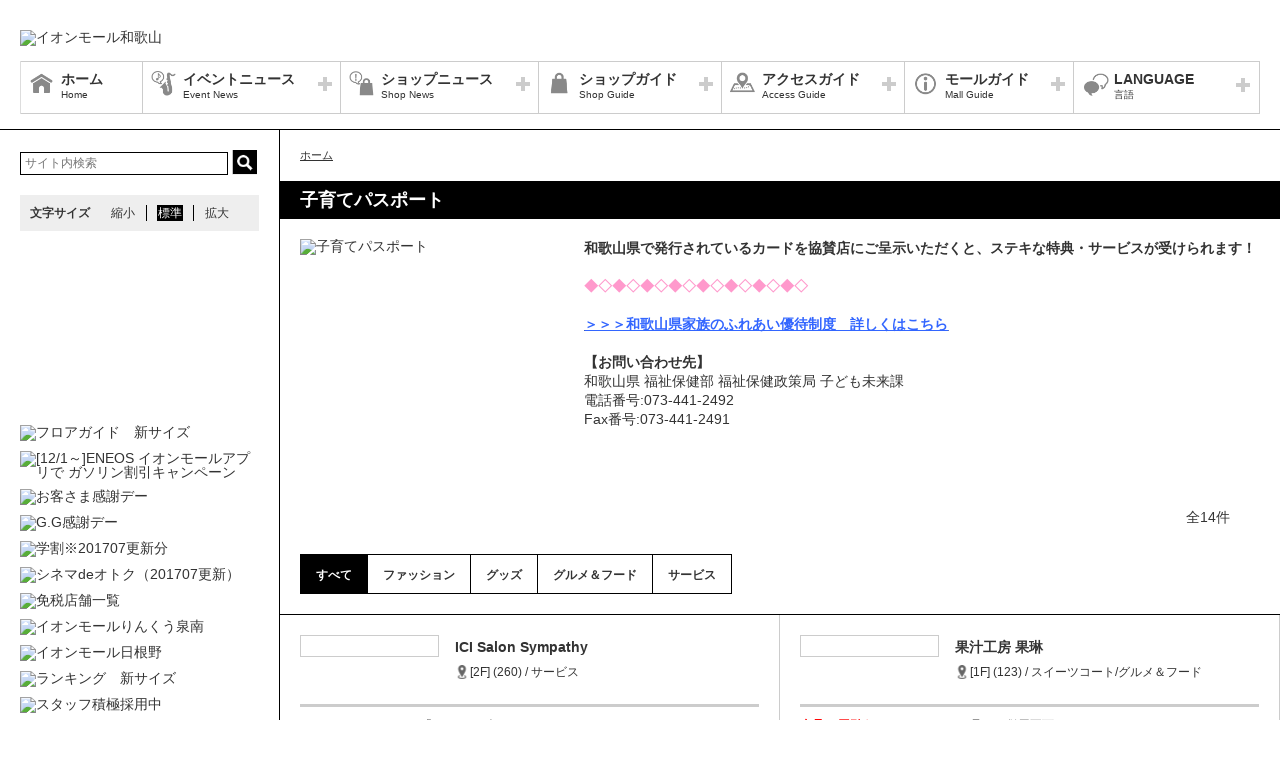

--- FILE ---
content_type: text/html; charset=UTF-8
request_url: https://wakayama-aeonmall.com/sale/lists/childcaresupport
body_size: 74483
content:
<!DOCTYPE HTML>
<html lang="ja">
<head>
	<meta http-equiv="Content-Type" content="text/html; charset=utf-8" />	<title>イオンモール和歌山公式ホームページ :: 子育てパスポート </title>
	<link rel="shortcut icon" href="/files/site_setting/1/">
			<meta name="viewport" content="width=device-width,initial-scale=1.0,minimum-scale=1.0">
<meta name="format-detection" content="telephone=no">
<meta name="keywords" content="イオンモール和歌山,ショッピングセンター,ショッピングモール,イオン,イオンモール,イオン和歌山,和歌山,ジャスコ,JUSCO,AEON,AEONMALL,和歌山大学前,和歌山大学,ふじと台" />
<meta name="description" content="和歌山県で発行されているカードを協賛店にご呈示いただくと、ステキな特典・サービスが受けられます！◆◇◆◇◆◇◆◇◆◇◆◇◆◇◆◇＞＞＞和歌山県家族のふれあい優待制度　詳しくはこちら【お問い合わせ先】和..." />
<meta property="og:type" content="website" />
<meta property="og:site_name" content="イオンモール和歌山公式ホームページ" />
<meta property="og:title" content="イオンモール和歌山" />
<meta property="fb:app_id" content="750021295047495" />
	<meta property="og:image" content="https://wakayama-aeonmall.com/files/site_setting/1/scname-pc.gif" />
	<meta name="robots" content="noarchive"/>
		<!-- CSS Settings -->
	<link rel="stylesheet" type="text/css" href="/theme/RenewalPage/css/fotorama.css" />	<link rel="stylesheet" type="text/css" href="/theme/RenewalPage/css/style.css" />	<link rel="stylesheet" type="text/css" href="/theme/RenewalPage/css/custom.css" />	<link rel="stylesheet" type="text/css" href="/theme/RenewalPage/css/sec.css" />			<link rel="stylesheet" type="text/css" href="/css/original.css" />	<link rel="stylesheet" type="text/css" href="/theme/RenewalPage/css/colorbox.css" />	<link rel="stylesheet" type="text/css" href="/theme/RenewalPage/css/jquery.bxslider.css" />	<link rel="stylesheet" type="text/css" href="/theme/RenewalPage/css/style_sp.css" />	<link rel="stylesheet" type="text/css" href="/theme/RenewalPage/css/lite-yt-embed.css" />
		
	
	<!-- JS Settings -->
	<script type="text/javascript" defer>
        var js_url = "http://wakayama-aeonmall.com"
	</script>
	<script type="text/javascript" src="//code.jquery.com/jquery-1.9.0.min.js"></script>	<script type="text/javascript" src="/theme/RenewalPage/js/jquery.cookie.js"></script>	<script type="text/javascript" src="/theme/RenewalPage/js/jquery.colorbox-min.js"></script>	<script type="text/javascript" src="/theme/RenewalPage/js/common.js" defer="defer"></script>	<script type="text/javascript" src="/theme/RenewalPage/js/underscore-min.js" defer="defer"></script>	<script type="text/javascript" src="/theme/RenewalPage/js/jquery.tmpldeck.min.js" defer="defer"></script>	<script type="text/javascript" src="/theme/RenewalPage/js/jquery.infinitescroll.min.js" defer="defer"></script>	<script type="text/javascript" src="/theme/RenewalPage/js/jquery.rwdImageMaps.min.js" defer="defer"></script>	<script type="text/javascript" src="/js/jquery.bxslider.min.js" defer="defer"></script>	<script type="text/javascript" src="/theme/RenewalPage/js/cookie_fixed_menu.js" defer="defer"></script>	<script type="text/javascript" src="/js/masonry.pkgd.min.js" defer="defer"></script>	<script type="text/javascript" src="/theme/RenewalPage/js/lite-yt-embed.js" defer="defer"></script>		<script type="text/javascript" src="/theme/RenewalPage/js/custom/custom.js" defer="defer"></script>
				<script>


        $(function () {
            var _touch = ("onmousedown" in window) ? "mousedown" : "touchstart";
            $(".modal_btn").on(_touch, function () {
                var _touch = ("onmousedown" in window) ? "mousedown" : "touchstart";
                $(".overfloat_close").addClass("appear");
                $("body").append('<div class="modal-overlay"></div>');
                $(".modal-overlay").fadeIn("slow");
                var modal = '#' + $(this).attr("data-target");
                $(modal, 'div').fadeIn();
                var scrollpos = $(window).scrollTop();
                $('#wrapper').addClass('fixed').css({'top': -scrollpos});

                $("body").css({overflow: 'hidden'});
                document.addEventListener('touchmove.noScroll', function (e) {
                    e.preventDefault();
                }, {passive: false});

                $(".modal_overlay,.close_btn").on(_touch, function () {
                    $(modal, "div").fadeOut("slow");

                    $('#wrapper').removeClass('fixed');

                    $(".modal_photofloat").fadeOut("slow");
                    $(".modal-overlay").fadeOut('slow', function () {
                        $(".modal-overlay").remove();
                        $(".overfloat_close").removeClass("appear");
                        $("body").css({overflow: 'visible'});
                        $(window).off('.noScroll');
                    });


                    var href = $(this).attr("href");
                    var target = $(href == "#" || href == "" ? 'html' : href);
                    var headerHeight = 0; //固定ヘッダーの高さ
                    if (window.innerHeight < 767) { //スマホの時は固定メニュー分だけ下げる
                        headerHeight = 55;
                    }
                    var position = target.offset().top - headerHeight; //ターゲットの座標からヘッダの高さ分引く
                    $('body,html').animate({scrollTop: position}, 1, 'swing');
                });
            });

            //サブバナーのyoutubeのcss調整
            $('#side .youtube:has(lite-youtube)').css('padding-top', '0px');
        });

        $(window).load(function () {
            $('.masonry-list').masonry({
                itemSelector: '.list-box',
                isFitWidth: true,
                isAnimated: true,
                isResizable: true
            });
        });
	</script>
			<!-- Google Tag Manager -->
<script>(function(w,d,s,l,i){w[l]=w[l]||[];w[l].push({'gtm.start':
new Date().getTime(),event:'gtm.js'});var f=d.getElementsByTagName(s)[0],
j=d.createElement(s),dl=l!='dataLayer'?'&l='+l:'';j.async=true;j.src=
'https://www.googletagmanager.com/gtm.js?id='+i+dl;f.parentNode.insertBefore(j,f);
})(window,document,'script','dataLayer','GTM-TRM5LK3');</script>
<!-- End Google Tag Manager -->
</head>

<body>
<div id="wrapper" class="lang-ja">
	<header>
	<div id="bar">
		<h1 class="logo">
			<a href="/" class="fade">
									<img src="/files/site_setting/1/scname-pc.gif" alt="イオンモール和歌山" class="pcCont"/>
													<img src="/files/site_setting/1/scname-pc.gif" alt="イオンモール和歌山" class="spCont"/>
							</a>
		</h1>
		<div id="headerSymbol">
									<div class="pcCont">
								<img src="/files/banner/1196/photo1.gif" alt="" />							</div>
							<div class="spCont">
								<img src="/files/banner/1196/photo_sm.gif" alt="" />							</div>
					</div>
		<div id="js_menu"><a href="#" class="wrap"><img src="/theme/RenewalPage/img/common/ico_menu.png" alt="メニュー" /></a></div>
	</div>
	<div id="spMenuWrap" >
		<div id="inner_menu"><a href="#" class="wrap"><img src="/theme/RenewalPage/img/common/ico_menu.png" alt="メニュー" /></a></div>
		<div id="closeBtn"><a href="#" class="wrap"><img src="/theme/RenewalPage/img/common/btn_close_01.png" alt="閉じる" /></a></div>
		<div id="spMenuInner">
										<div class="spCont">
					<form method="get" action="https://www.google.co.jp/search" target="_blank">
						<input name="q" type="text" id="searchTxt" value="" placeholder="サイト内検索">
						<input type="hidden" name="as_sitesearch" value="https://wakayama-aeonmall.com/">
						<input type="hidden" name="domains" value="https://wakayama-aeonmall.com/" />
						<input type="hidden" name="hl" value="ja" />
						<input type="hidden" name="num" value="20" />
						<input type="submit" name="btnG" value="検索" id="searchBtn">
					</form>
				</div>
							<nav id="gNav">
	<ul id="gNavLi">
					<li class="home">
				<a href="/" class="fade">
					<span class="navTtl">ホーム</span>
					<span class="sub">Home</span>
				</a>
			</li>
							<li class="event openTtl">
				<a href="#" class="fade">
					<span class="navTtl">イベントニュース</span>
					<span class="sub">Event News</span>
				</a>
				<ul class="subNavLi">
					<li class="event">
						<a href="/news/event" class="fade">
							<span class="subTtl">イベントニュース</span>
						</a>
					</li>
											<li class="event">
							<a href="/news/eventcalendar" class="fade">
								<span class="subTtl">イベントカレンダー</span>
							</a>
						</li>
												
		
		
							<li class="event"><a href="/special/lists/happinessmall" class="fade"><span class="subTtl">感じて！動いて！たのしもう！ ハピネスイベント</span></a></li>
			
		
		
						</ul>
			</li>
							<li class="shop openTtl">
				<a href="#" class="fade">
					<span class="navTtl">ショップニュース</span>
					<span class="sub">Shop News</span>
				</a>
				<ul class="subNavLi">
					<li class="shop">
						<a href="/news/shops" class="fade">
							<span class="subTtl">ショップニュース</span>
						</a>
					</li>
							
								<li class="shop"><a href="/ranking/lists" class="fade"><span class="subTtl">ランキング</span></a></li>
				
							
							<li class="shop"><a href="/special/lists/kids_clothes_and_goods" class="fade"><span class="subTtl">子供服・雑貨</span></a></li>
					<li class="shop"><a href="/special/lists/kids_eating" class="fade"><span class="subTtl">キッズメニュー</span></a></li>
					<li class="shop"><a href="/special/lists/takeout2020" class="fade"><span class="subTtl">テイクアウト特集</span></a></li>
					<li class="shop"><a href="/special/lists/closesale_shop" class="fade"><span class="subTtl">売り尽くしセール・閉店セール</span></a></li>
			
							<li class="shop"><a href="/sale/lists/aeonmall_app" class="fade"><span class="subTtl">イオンモールアプリ会員さま限定特典（2月1日～2月28日）</span></a></li>
					<li class="shop"><a href="/sale/lists/kid_sclub_coupon" class="fade"><span class="subTtl">キッズクラブクーポン（2月1日～2月28日）</span></a></li>
					<li class="shop"><a href="/sale/lists/aeonpayday" class="fade"><span class="subTtl">AEON Payデー限定特典</span></a></li>
					<li class="shop"><a href="/sale/lists/thanksday1" class="fade"><span class="subTtl">お客さま感謝デー</span></a></li>
					<li class="shop"><a href="/sale/lists/cinemadeotoku1" class="fade"><span class="subTtl">シネマdeオトク</span></a></li>
					<li class="shop"><a href="/sale/lists/gakuwari" class="fade"><span class="subTtl">学割</span></a></li>
					<li class="shop"><a href="/sale/lists/ggthanksday1" class="fade"><span class="subTtl">G.G感謝デー</span></a></li>
			
		
						</ul>
			</li>
							<li class="guide openTtl">
				<a href="#" class="fade">
					<span class="navTtl">ショップガイド</span>
					<span class="sub">Shop Guide</span>
				</a>
				<ul class="subNavLi">

					<li class="guide">
						<a href="/shop/lists/" class="fade">
							<span class="subTtl">ショップリスト</span>
						</a>
					</li>
																													<li class="guide">
								<a href="/floorguide/" target="blank" class="fade">
									<span class="subTtl">フロアガイド</span>
								</a>
							</li>
																							
		
		
							<li class="guide"><a href="/special/lists/closeshop" class="fade"><span class="subTtl">閉店店舗のお知らせ</span></a></li>
					<li class="guide"><a href="/special/lists/new_renewal_shop" class="fade"><span class="subTtl">新店・リニューアルのご案内</span></a></li>
					<li class="guide"><a href="/special/lists/taxfreeshop" class="fade"><span class="subTtl">免税店舗一覧</span></a></li>
			
							<li class="guide"><a href="/sale/lists/unionpay" class="fade"><span class="subTtl">銀聯カード使用可能専門店</span></a></li>
					<li class="guide"><a href="/sale/lists/barclayvouchers" class="fade"><span class="subTtl">チケットレストラン利用可能店</span></a></li>
			
					
						</ul>
			</li>
							<li class="access openTtl">
				<a href="#" class="fade">
					<span class="navTtl">アクセスガイド</span>
					<span class="sub">Access Guide</span>
				</a>
				<ul class="subNavLi">
					
										
												                <li class="access pcCont"><a href="/static/detail/access-train" class="fade"><span class="subTtl">電車のアクセス</span></a></li>
                                        <li class="access spCont"><a href="/static/detail/access-train" class="fade"><span class="subTtl">電車のアクセス</span></a></li>
            					                <li class="access pcCont"><a href="/static/detail/access-bus" class="fade"><span class="subTtl">バス路線のご案内</span></a></li>
                                        <li class="access spCont"><a href="/static/detail/access-bus" class="fade"><span class="subTtl">バス路線のご案内</span></a></li>
            					                <li class="access pcCont"><a href="/static/detail/access" class="fade"><span class="subTtl">アクセスマップ</span></a></li>
                                        <li class="access spCont"><a href="/static/detail/access" class="fade"><span class="subTtl">アクセスマップ</span></a></li>
            					                <li class="access pcCont"><a href="/static/detail/access-parking" class="fade"><span class="subTtl">駐車場ご利用状況</span></a></li>
                                        <li class="access spCont"><a href="/static/detail/access-parking" class="fade"><span class="subTtl">駐車場ご利用状況</span></a></li>
            			
		
		
		
		
		
						</ul>
			</li>
							<li class="info openTtl">
				<a href="#" class="fade">
					<span class="navTtl">モールガイド</span>
					<span class="sub">Mall Guide</span>
				</a>
				<ul class="subNavLi">
											<li class="info">
							<a href="/news/information" class="fade">
								<span class="subTtl">インフォメーション</span>
							</a>
						</li>
																										<li class="info">
							<a href="/recruit/" class="fade">
								<span class="subTtl">スタッフ募集</span>
							</a>
						</li>
																						                <li class="info pcCont"><a href="/static/detail/torikumi" class="fade"><span class="subTtl">イオンモール和歌山の取り組み</span></a></li>
                                        <li class="info spCont"><a href="/static/detail/torikumi" class="fade"><span class="subTtl">イオンモール和歌山の取り組み</span></a></li>
            					                <li class="info pcCont"><a href="/static/detail/cheersformama" class="fade"><span class="subTtl">Cheers! for MAMA</span></a></li>
                                        <li class="info spCont"><a href="/static/detail/cheersformama" class="fade"><span class="subTtl">Cheers! for MAMA</span></a></li>
            					                <li class="info pcCont"><a href="/static/detail/outline" class="fade"><span class="subTtl">モール概要</span></a></li>
                                        <li class="info spCont"><a href="/static/detail/outline" class="fade"><span class="subTtl">モール概要</span></a></li>
            					                <li class="info pcCont"><a href="/static/detail/eventspace" class="fade"><span class="subTtl">イベントスペースのご案内</span></a></li>
                                        <li class="info spCont"><a href="/static/detail/eventspace" class="fade"><span class="subTtl">イベントスペースのご案内</span></a></li>
            					                <li class="info pcCont"><a href="/static/detail/serviceguide" class="fade"><span class="subTtl">営業時間のご案内</span></a></li>
                                        <li class="info spCont"><a href="/static/detail/serviceguide" class="fade"><span class="subTtl">営業時間のご案内</span></a></li>
            			
		
		
							<li class="info"><a href="/special/lists/aeon_wakayama_kids" class="fade"><span class="subTtl">キッズ施設情報・サービスのご案内</span></a></li>
					<li class="info"><a href="/special/lists/fgtpark" class="fade"><span class="subTtl">ふじとパークで遊ぼう！</span></a></li>
					<li class="info"><a href="/special/lists/information" class="fade"><span class="subTtl">施設サービスのご案内</span></a></li>
			
		
		
													<li class="info">
							<a href="/files/pdf/114/20230821153333.pdf" target="_blank" class="fade">
								<span class="subTtl">館内広告スペースのご案内</span>
							</a>
						</li>
									</ul>
			</li>
			</ul>
</nav>
<!-- /#gNav -->
								<div class="spCont">
		<ul class="linkLi">
 
 
 
 
 
 
			<li>
				<a href = "/static/detail/sitemap" class="wrap" >
					サイトマップ 
				</a>
			</li>
 
 
 
			<li>
				<a href = "/static/detail/serviceguide" class="wrap" >
					営業時間 
				</a>
			</li>
 
 
 
			<li>
				<a href = "/static/detail/access" class="wrap" >
					アクセス 
				</a>
			</li>
 
 
 
			<li>
				<a href = "/static/detail/environment" class="wrap" >
					ウェブサイトについて 
				</a>
			</li>
 
 
 
			<li>
				<a href = "https://www.aeonmall.com/static/detail/socialmedia2/" class="wrap" target="_blank">
					ソーシャルメディア公式アカウント運営ガイドライン 
				</a>
			</li>
 
 
 
			<li>
				<a href = "https://www.aeon-mall.jp/event_mallmedia/" class="wrap" target="_blank">
					イベントスペース・モールメディアのご案内 
				</a>
			</li>
 
 
 
			<li>
				<a href = "/static/detail/contact" class="wrap" >
					お問い合わせ 
				</a>
			</li>
 
 
 
 
 
 
 
 
			<li>
				<a href = "https://www.aeonmall.com/shopmaplist.html" class="wrap" target="_blank">
					全国のイオンモール 
				</a>
			</li>
 
 
 
			<li>
				<a href = "https://www.aeonmall.com/sr/index.html" class="wrap" target="_blank">
					環境・社会貢献活動 
				</a>
			</li>
 
 
 
			<li>
				<a href = "https://www.aeonmall.com/sitereport/sitereport/" class="wrap" target="_blank">
					モールの取り組み 
				</a>
			</li>
 
 
 
 
		</ul>
	</div>
					</div>
	</div><!-- /#spMenuWrap -->
				<div id="language">
		<ul id="languageLi">
			<li class="lang openTtl">
				<a href="#" class="fade">
					<span class="navTtl">LANGUAGE</span>
					<span class="sub">言語</span>
				</a>
				<ul class="subNavLi cl-notranslate">
																		<li class="lang">
								<a href="https://wakayama-aeonmall.com" class="fade cl-norewrite" target="_blank">
									<span class="subTtl">日本語</span>
								</a>
							</li>
																								<li class="lang">
								<a href="https://en.aeonmall.global/mall/wakayama" class="fade cl-norewrite" target="_blank">
									<span class="subTtl">English</span>
								</a>
							</li>
																								<li class="lang">
								<a href="https://ch.aeonmall.global/mall/wakayama" class="fade cl-norewrite" target="_blank">
									<span class="subTtl">中国（简体）</span>
								</a>
							</li>
																								<li class="lang">
								<a href="https://tw.aeonmall.global/mall/wakayama" class="fade cl-norewrite" target="_blank">
									<span class="subTtl">中國（繁體）</span>
								</a>
							</li>
																								<li class="lang">
								<a href="https://kr.aeonmall.global/mall/wakayama" class="fade cl-norewrite" target="_blank">
									<span class="subTtl">한국어</span>
								</a>
							</li>
																																																																						</ul>
			</li>
		</ul>
	</div>
	</header><!-- /header -->
			<div id="symbol">
									<div class="pcCont">
								<img src="/files/banner/1196/photo1.gif" alt="" />							</div>
							<div class="spCont">
								<img src="/files/banner/1196/photo_sm.gif" alt="" />							</div>
					</div>

		
				<div id="contents">
						<div id="contInner">
				<div id="main">
											<ol id="breadcrumb">
	<li itemscope="" itemtype="http://data-vocabulary.org/Breadcrumb">
		<a href="/" itemprop="url"><span itemprop="title" class="ttl">ホーム</span></a>
	</li>
	</ol><!-- /#breadcrumb -->
										<section id="sale">
													<h1 class="pageTtl">子育てパスポート </h1>
												<!-- 掲載終了の場合表記 -->
	
<div id="post" class=clm>
	<div id="imgArea">
					<img src="/files/sales_category/42/photo1.jpg" alt="子育てパスポート ">
			</div><!-- /#imgArea -->
	<div id="txtArea">
				<p><span><strong>和歌山県で発行されているカード</strong><strong>を協賛店にご呈示いただくと、</strong><strong>ステキな特典・サービス</strong></span><strong><span>が受けられます</span>！<br /><br /><span style="color: #ff99cc;">◆◇◆◇◆◇◆◇◆◇◆◇◆◇◆◇<br /></span><br /><span style="text-decoration: underline; color: #000080;"><span style="color: #000080; text-decoration: underline;"><a href="http://wave.pref.wakayama.lg.jp/yuutai/index.html" target="_blank"><span style="color: #3366ff; text-decoration: underline;">＞＞＞和歌山県家族のふれあい優待制度　詳しくはこちら</span><br /></a></span></span><br />【お問い合わせ先】</strong><br />和歌山県 福祉保健部 福祉保健政策局 子ども未来課<br />電話番号:073-441-2492<br />Fax番号:073-441-2491</p>	</div><!-- /#txtArea -->
</div><!-- /#post.clm -->
<div class="counter">全14件</div>

<div class="sortWrap" id="genre-search">
			<p class="spCont slideTtl"><a href="#" class="wrap">ショップ検索</a></p>
		<div class="slideInner">
		<ul id="shopSort">
			<li id="all" class="active">
				<a class="wrap" href="/sale/lists/childcaresupport#genre-search">
					<h2 class="sortTtl">すべて</h2>
				</a>
			</li>
												<li id="fashion" >
						<a href="/sale/lists/childcaresupport/shop_genre_id:1#genre-search" class="wrap">
							<h2 class="sortTtl">ファッション</h2>
						</a>
					</li>
																<li id="goods" >
						<a href="/sale/lists/childcaresupport/shop_genre_id:3#genre-search" class="wrap">
							<h2 class="sortTtl">グッズ</h2>
						</a>
					</li>
																<li id="gourmet" >
						<a href="/sale/lists/childcaresupport/shop_genre_id:4#genre-search" class="wrap">
							<h2 class="sortTtl">グルメ＆フード</h2>
						</a>
					</li>
																<li id="service" >
						<a href="/sale/lists/childcaresupport/shop_genre_id:5#genre-search" class="wrap">
							<h2 class="sortTtl">サービス</h2>
						</a>
					</li>
																							</ul>
	</div><!-- /.slideInner -->
</div>
<ul class="itemList">
			<li class="item all service">
						<a href="/shop/detail/133/#childcaresupport" class="wrap">
				<div class="shopItem">
					<div class="logo">
													<p class="spborder">
								<img src="/files/shop/133/100x50_shop_logo.jpg" alt="" />							</p>
											</div>
					<div class="shopInfo">
						<h2 class="name">ICI Salon Sympathy</h2>
													<p class="area">
																											[2F]
																		(260)									/
																サービス							</p>
											</div>
										<div class="freeTxt pcCont">オールインワンジェル「キャリンズ」<span style="color:#ff0000;"><strong>10％OFF</strong></span></div>
					<div class="freeTxt spCont"><p>オールインワンジェル「キャリンズ」<span style="color:#ff0000;"><strong>10％OFF</strong></span></p></div>
					<p class="moreTxt"><span class="innerTxt">詳細を見る</span></p>
				</div>
			</a>
		</li>
			<li class="item all gourmet">
						<a href="/shop/detail/42/#childcaresupport" class="wrap">
				<div class="shopItem">
					<div class="logo">
													<p class="spborder">
								<img src="/files/shop/42/100x50_shop_logo.png" alt="" />							</p>
											</div>
					<div class="shopInfo">
						<h2 class="name">果汁工房 果琳</h2>
													<p class="area">
																											[1F]
																		(123)									/
																スイーツコート/グルメ＆フード							</p>
											</div>
										<div class="freeTxt pcCont"><span style="color:#ff0000;"><strong>全品50円引き</strong></span>　※ただしセール品との併用不可</div>
					<div class="freeTxt spCont"><p><span style="color:#ff0000;"><strong>全品50円引き</strong></span>　<br />※ただしセール品との併用不可</p></div>
					<p class="moreTxt"><span class="innerTxt">詳細を見る</span></p>
				</div>
			</a>
		</li>
			<li class="item all goods">
						<a href="/shop/detail/138/#childcaresupport" class="wrap">
				<div class="shopItem">
					<div class="logo">
													<p class="spborder">
								<img src="/files/shop/138/100x50_shop_logo.png" alt="" />							</p>
											</div>
					<div class="shopInfo">
						<h2 class="name">Cosme Roman</h2>
													<p class="area">
																											[2F]
																		(265)									/
																グッズ							</p>
											</div>
										<div class="freeTxt pcCont"><span style="color:#ff0000;"><strong>ご入会時のみ自店ポイント2倍</strong></span>　</div>
					<div class="freeTxt spCont"><p><span style="color:#ff0000;"><strong>ご入会時のみ自店ポイント2倍</strong></span>　</p></div>
					<p class="moreTxt"><span class="innerTxt">詳細を見る</span></p>
				</div>
			</a>
		</li>
			<li class="item all goods">
						<a href="/shop/detail/104/#childcaresupport" class="wrap">
				<div class="shopItem">
					<div class="logo">
													<p class="spborder">
								<img src="/files/shop/104/100x50_shop_logo.gif" alt="" />							</p>
											</div>
					<div class="shopInfo">
						<h2 class="name">JINS</h2>
													<p class="area">
																											[2F]
																		(231)									/
																グッズ							</p>
											</div>
										<div class="freeTxt pcCont">店内商品 当店平常価格<span style="color:#ff0000;"><strong>5％OFF　</strong></span>※一部対象外あり</div>
					<div class="freeTxt spCont"><p>店内商品 当店平常価格<span style="color:#ff0000;"><strong>5％OFF　</strong></span><br />※一部対象外あり</p></div>
					<p class="moreTxt"><span class="innerTxt">詳細を見る</span></p>
				</div>
			</a>
		</li>
			<li class="item all goods">
						<a href="/shop/detail/151/#childcaresupport" class="wrap">
				<div class="shopItem">
					<div class="logo">
													<p class="spborder">
								<img src="/files/shop/151/100x50_shop_logo.png" alt="" />							</p>
											</div>
					<div class="shopInfo">
						<h2 class="name">スィンセリティ</h2>
													<p class="area">
																											[3F]
																		(306)									/
																グッズ							</p>
											</div>
										<div class="freeTxt pcCont">「家庭の日」(毎月第3日曜日)は自店ポイントカード<span style="color:#ff0000;"><strong>2倍進呈</strong></span></div>
					<div class="freeTxt spCont"><p>「家庭の日」(毎月第3日曜日)は自店ポイントカード<span style="color:#ff0000;"><strong>2倍進呈</strong></span></p></div>
					<p class="moreTxt"><span class="innerTxt">詳細を見る</span></p>
				</div>
			</a>
		</li>
			<li class="item all fashion">
						<a href="/shop/detail/186/#childcaresupport" class="wrap">
				<div class="shopItem">
					<div class="logo">
													<p class="spborder">
								<img src="/files/shop/186/100x50_shop_logo.png" alt="" />							</p>
											</div>
					<div class="shopInfo">
						<h2 class="name">7BRIDGE</h2>
													<p class="area">
																											[3F]
																		(342)									/
																ファッション							</p>
											</div>
										<div class="freeTxt pcCont">レジにて<span style="color:#ff0000;"><strong>5％OFF</strong></span></div>
					<div class="freeTxt spCont"><p>レジにて<span style="color:#ff0000;"><strong>5％OFF</strong></span></p></div>
					<p class="moreTxt"><span class="innerTxt">詳細を見る</span></p>
				</div>
			</a>
		</li>
			<li class="item all goods">
						<a href="/shop/detail/85/#childcaresupport" class="wrap">
				<div class="shopItem">
					<div class="logo">
													<p class="spborder">
								<img src="/files/shop/85/100x50_shop_logo.png" alt="" />							</p>
											</div>
					<div class="shopInfo">
						<h2 class="name">Zoff</h2>
													<p class="area">
																											[2F]
																		(269)									/
																グッズ							</p>
											</div>
										<div class="freeTxt pcCont">ご提示で会計<span style="color:#ff0000;"><strong>5％OFF</strong></span></div>
					<div class="freeTxt spCont"><p>ご提示で会計<span style="color:#ff0000;"><strong>5％OFF</strong></span></p></div>
					<p class="moreTxt"><span class="innerTxt">詳細を見る</span></p>
				</div>
			</a>
		</li>
			<li class="item all fashion">
						<a href="/shop/detail/184/#childcaresupport" class="wrap">
				<div class="shopItem">
					<div class="logo">
													<p class="spborder">
								<img src="/files/shop/184/100x50_shop_logo.gif" alt="" />							</p>
											</div>
					<div class="shopInfo">
						<h2 class="name">チャオパニックティピー</h2>
													<p class="area">
																											[3F]
																		(340)									/
																ファッション							</p>
											</div>
										<div class="freeTxt pcCont">店内商品<strong><span style="color:#ff0000;">5％OFF</span></strong>　※一部除外品有り。自店スタンプカードの併用不可</div>
					<div class="freeTxt spCont"><p>店内商品<strong><span style="color:#ff0000;">5％OFF</span></strong>　<br />※一部除外品有り。自店スタンプカードの併用不可</p></div>
					<p class="moreTxt"><span class="innerTxt">詳細を見る</span></p>
				</div>
			</a>
		</li>
			<li class="item all goods">
						<a href="/shop/detail/19/#childcaresupport" class="wrap">
				<div class="shopItem">
					<div class="logo">
													<p class="spborder">
								<img src="/files/shop/19/100x50_shop_logo.png" alt="" />							</p>
											</div>
					<div class="shopInfo">
						<h2 class="name">212キッチンストア</h2>
													<p class="area">
																											[1F]
																		(117)									/
																グッズ							</p>
											</div>
										<div class="freeTxt pcCont">店内商品<span style="color:#ff0000;"><strong>5％OFF</strong></span></div>
					<div class="freeTxt spCont"><p>店内商品<span style="color:#ff0000;"><strong>5％OFF</strong></span></p></div>
					<p class="moreTxt"><span class="innerTxt">詳細を見る</span></p>
				</div>
			</a>
		</li>
			<li class="item all service">
						<a href="/shop/detail/31/#childcaresupport" class="wrap">
				<div class="shopItem">
					<div class="logo">
													<p class="spborder">
								<img src="/files/shop/31/100x50_shop_logo.png" alt="" />							</p>
											</div>
					<div class="shopInfo">
						<h2 class="name">ハロー！パソコン教室</h2>
													<p class="area">
																											[1F]
																		(140)									/
																サービス							</p>
											</div>
										<div class="freeTxt pcCont">毎月第3日曜日は、<span style="color:#ff0000;"><strong>入会金無料</strong></span>。</div>
					<div class="freeTxt spCont"><p>毎月第3日曜日は、<span style="color:#ff0000;"><strong>入会金無料</strong></span>。</p></div>
					<p class="moreTxt"><span class="innerTxt">詳細を見る</span></p>
				</div>
			</a>
		</li>
			<li class="item all goods">
						<a href="/shop/detail/23/#childcaresupport" class="wrap">
				<div class="shopItem">
					<div class="logo">
													<p class="spborder">
								<img src="/files/shop/23/100x50_shop_logo.png" alt="" />							</p>
											</div>
					<div class="shopInfo">
						<h2 class="name">ハンプティーダンプティー</h2>
													<p class="area">
																											[1F]
																		(131)									/
																グッズ							</p>
											</div>
										<div class="freeTxt pcCont">毎月育児の日19日は子供用お洋服が<span style="color:#ff0000;"><strong>10％OFF</strong></span>※セール品は対象外になります</div>
					<div class="freeTxt spCont"><p>毎月育児の日19日は子供用お洋服が<span style="color:#ff0000;"><strong>10％OFF<br /></strong></span>※セール品は対象外になります</p></div>
					<p class="moreTxt"><span class="innerTxt">詳細を見る</span></p>
				</div>
			</a>
		</li>
			<li class="item all gourmet">
						<a href="/shop/detail/69/#childcaresupport" class="wrap">
				<div class="shopItem">
					<div class="logo">
													<p class="spborder">
								<img src="/files/shop/69/100x50_shop_logo.png" alt="" />							</p>
											</div>
					<div class="shopInfo">
						<h2 class="name">紅虎餃子房</h2>
													<p class="area">
																											[1F]
																		(166)									/
																レストランストリート/グルメ＆フード							</p>
											</div>
										<div class="freeTxt pcCont">お子さまに<span style="color:#ff0000;"><strong>ドリンクバー無料</strong></span></div>
					<div class="freeTxt spCont"><p>お子さまに<span style="color:#ff0000;"><strong>ドリンクバー無料</strong></span></p></div>
					<p class="moreTxt"><span class="innerTxt">詳細を見る</span></p>
				</div>
			</a>
		</li>
			<li class="item all goods">
						<a href="/shop/detail/50/#childcaresupport" class="wrap">
				<div class="shopItem">
					<div class="logo">
													<p class="spborder">
								<img src="/files/shop/50/100x50_shop_logo.png" alt="" />							</p>
											</div>
					<div class="shopInfo">
						<h2 class="name">MARGINAL</h2>
													<p class="area">
																											[1F]
																		(147)									/
																グッズ							</p>
											</div>
										<div class="freeTxt pcCont">ベビーチェア・kids家具などご購入で<span style="color:#ff0000;"><strong>自社カードポイント2倍</strong></span></div>
					<div class="freeTxt spCont"><p>ベビーチェア・kids家具などご購入で<span style="color:#ff0000;"><strong>自社カードポイント2倍</strong></span></p></div>
					<p class="moreTxt"><span class="innerTxt">詳細を見る</span></p>
				</div>
			</a>
		</li>
			<li class="item all goods">
						<a href="/shop/detail/173/#childcaresupport" class="wrap">
				<div class="shopItem">
					<div class="logo">
													<p class="spborder">
								<img src="/files/shop/173/100x50_shop_logo.png" alt="" />							</p>
											</div>
					<div class="shopInfo">
						<h2 class="name">メガネの田中</h2>
													<p class="area">
																											[3F]
																		(328)									/
																グッズ							</p>
											</div>
										<div class="freeTxt pcCont">ご来店で<span style="color:#ff0000;"><strong>メガネの田中特製メガネ拭きプレゼント</strong></span></div>
					<div class="freeTxt spCont"><p>ご来店で<span style="color:#ff0000;"><strong>メガネの田中特製メガネ拭きプレゼント</strong></span></p></div>
					<p class="moreTxt"><span class="innerTxt">詳細を見る</span></p>
				</div>
			</a>
		</li>
	</ul>
<!-- /.itemList -->
					</section>
				</div><!-- /#main -->
			</div><!-- /#contInner -->
			<div id="side">
	
			<div class="pcCont">
							<form method="get" action="https://www.google.co.jp/search" target="_blank">
					<input name="q" type="text" id="topSearchTxt" value="" placeholder="サイト内検索">
					<input type="hidden" name="as_sitesearch" value="https://wakayama-aeonmall.com/">
					<input type="hidden" name="domains" value="https://wakayama-aeonmall.com/" />
					<input type="hidden" name="hl" value="ja" />
					<input type="hidden" name="num" value="20" />
					<input type="submit" name="btnG" value="検索" id="topSearchBtn">
				</form>
						<dl id="fontSize">
				<dt>文字サイズ</dt>
				<dd><a href="#" id="fontS" class="ib">縮小</a></dd>
				<dd><a href="#" id="fontM" class="ib">標準</a></dd>
				<dd><a href="#" id="fontL" class="ib">拡大</a></dd>
			</dl>
		</div>
												<!-- crosslanguage:delete -->
																																	<div class="youtube pcCont"><iframe width="240" height="135" src="https://www.youtube.com/embed/YH-2XNZjxgw?si=TC3p-Hs7DZRWiLnV?rel=0" frameborder="0" allow="accelerometer; autoplay; clipboard-write; encrypted-media; gyroscope; picture-in-picture; web-share" allowfullscreen=""></iframe></div>
																		<div class="youtube spCont"><iframe width="288" height="162" src="https://www.youtube.com/embed/YH-2XNZjxgw?si=TC3p-Hs7DZRWiLnV?rel=0" frameborder="0" allow="accelerometer; autoplay; clipboard-write; encrypted-media; gyroscope; picture-in-picture; web-share" allowfullscreen=""></iframe></div>
														<!-- /crosslanguage:delete -->
												<!-- crosslanguage:delete -->
													<!-- /crosslanguage:delete -->
																							<!-- crosslanguage:delete -->
														
																											<!-- /crosslanguage:delete -->
												<!-- crosslanguage:show
														
																														<div class="bnr pcCont"><a href="https://www.facebook.com/%E6%97%A5%E6%9C%AC%E6%B0%B8%E6%97%BA%E5%A4%A2%E6%A8%82%E5%9F%8E-1402211189804447/" class="fade" target="_blank"><img src="/files/banner/541/photo1.jpg" alt="facebook" loading="lazy" width="240" height="90" /></a></div>
																																												<div class="bnr spCont"><a href="https://www.facebook.com/%E6%97%A5%E6%9C%AC%E6%B0%B8%E6%97%BA%E5%A4%A2%E6%A8%82%E5%9F%8E-1402211189804447/" class="fade" target="_blank"><img src="/files/banner/541/photo1.jpg" alt="facebook" loading="lazy" width="240" height="90" /></a></div>
																									/crosslanguage:show -->
																			
																														<div class="bnr pcCont cl-norewrite"><a href="http://wakayama-aeonmall.com/floorguide/" class="fade" target="_blank"><img src="/files/banner/32/photo1.gif" alt="フロアガイド　新サイズ" loading="lazy" width="240" height="90" /></a></div>
																																												<div class="bnr spCont"><a href="http://wakayama-aeonmall.com/floorguide/" class="fade" target="_blank"><img src="/files/banner/32/photo1.gif" alt="フロアガイド　新サイズ" loading="lazy" width="240" height="90" /></a></div>
																														<!-- crosslanguage:delete -->
														
																														<div class="bnr pcCont"><a href="https://wakayama-aeonmall.com/news/event/4751/" class="fade" target=""><img src="/files/banner/1404/photo1.jpg" alt="[12/1～]ENEOS イオンモールアプリで ガソリン割引キャンペーン" loading="lazy" width="240" height="90" /></a></div>
																																												<div class="bnr spCont"><a href="https://wakayama-aeonmall.com/news/event/4751/" class="fade" target=""><img src="/files/banner/1404/photo1.jpg" alt="[12/1～]ENEOS イオンモールアプリで ガソリン割引キャンペーン" loading="lazy" width="240" height="90" /></a></div>
																									<!-- /crosslanguage:delete -->
												<!-- crosslanguage:delete -->
														
																														<div class="bnr pcCont"><a href="http://wakayama-aeonmall.com/sale/lists/thanksday1/" class="fade" target=""><img src="/files/banner/1180/photo1.jpg" alt="お客さま感謝デー" loading="lazy" width="240" height="90" /></a></div>
																																												<div class="bnr spCont"><a href="http://wakayama-aeonmall.com/sale/lists/thanksday1/" class="fade" target=""><img src="/files/banner/1180/photo1.jpg" alt="お客さま感謝デー" loading="lazy" width="240" height="90" /></a></div>
																									<!-- /crosslanguage:delete -->
												<!-- crosslanguage:delete -->
														
																														<div class="bnr pcCont"><a href="http://wakayama-aeonmall.com/sale/lists/ggthanksday1/" class="fade" target=""><img src="/files/banner/304/photo1.jpg" alt=" G.G感謝デー" loading="lazy" width="240" height="90" /></a></div>
																																												<div class="bnr spCont"><a href="http://wakayama-aeonmall.com/sale/lists/ggthanksday1/" class="fade" target=""><img src="/files/banner/304/photo1.jpg" alt=" G.G感謝デー" loading="lazy" width="240" height="90" /></a></div>
																									<!-- /crosslanguage:delete -->
												<!-- crosslanguage:delete -->
														
																														<div class="bnr pcCont"><a href="http://wakayama-aeonmall.com/sale/lists/gakuwari" class="fade" target=""><img src="/files/banner/569/photo1.jpg" alt="学割※201707更新分" loading="lazy" width="240" height="90" /></a></div>
																																												<div class="bnr spCont"><a href="http://wakayama-aeonmall.com/sale/lists/gakuwari" class="fade" target=""><img src="/files/banner/569/photo1.jpg" alt="学割※201707更新分" loading="lazy" width="240" height="90" /></a></div>
																									<!-- /crosslanguage:delete -->
												<!-- crosslanguage:show
														
																														<div class="bnr pcCont"><a href="http://www.weibo.com/Japanaeonmall" class="fade" target="_blank"><img src="/files/banner/540/photo1.jpg" alt="weibo" loading="lazy" width="240" height="90" /></a></div>
																																												<div class="bnr spCont"><a href="http://www.weibo.com/Japanaeonmall" class="fade" target="_blank"><img src="/files/banner/540/photo1.jpg" alt="weibo" loading="lazy" width="240" height="90" /></a></div>
																									/crosslanguage:show -->
																			
																														<div class="bnr pcCont"><a href="http://wakayama-aeonmall.com/sale/lists/cinemadeotoku1" class="fade" target=""><img src="/files/banner/857/photo1.jpg" alt="シネマdeオトク（201707更新）" loading="lazy" width="240" height="90" /></a></div>
																																												<div class="bnr spCont"><a href="http://wakayama-aeonmall.com/sale/lists/cinemadeotoku1" class="fade" target=""><img src="/files/banner/857/photo1.jpg" alt="シネマdeオトク（201707更新）" loading="lazy" width="240" height="90" /></a></div>
																														<!-- crosslanguage:delete -->
														
																														<div class="bnr pcCont"><a href="https://wakayama-aeonmall.com/shop/lists/shop_option_id:14" class="fade" target=""><img src="/files/banner/1398/photo1.jpg" alt="免税店舗一覧" loading="lazy" width="240" height="90" /></a></div>
																																												<div class="bnr spCont"><a href="https://wakayama-aeonmall.com/shop/lists/shop_option_id:14" class="fade" target=""><img src="/files/banner/1398/photo1.jpg" alt="免税店舗一覧" loading="lazy" width="240" height="90" /></a></div>
																									<!-- /crosslanguage:delete -->
												<!-- crosslanguage:delete -->
														
																														<div class="bnr pcCont"><a href="https://rinkusennan-aeonmall.com/news/event?utm_source=wakayama_sub&utm_medium=referral&utm_campaign=from_wakayama_sub" class="fade" target="_blank"><img src="/files/banner/1308/photo1.jpg" alt="イオンモールりんくう泉南" loading="lazy" width="240" height="90" /></a></div>
																																												<div class="bnr spCont"><a href="https://rinkusennan-aeonmall.com/news/event?utm_source=wakayama_sub&utm_medium=referral&utm_campaign=from_wakayama_sub" class="fade" target="_blank"><img src="/files/banner/1308/photo1.jpg" alt="イオンモールりんくう泉南" loading="lazy" width="240" height="90" /></a></div>
																									<!-- /crosslanguage:delete -->
												<!-- crosslanguage:delete -->
														
																														<div class="bnr pcCont"><a href="https://www.aeon.jp/sc/hineno/event/?utm_source=wakayama_sub&utm_medium=referral&utm_campaign=from_wakayama_sub" class="fade" target="_blank"><img src="/files/banner/1309/photo1.jpg" alt="イオンモール日根野" loading="lazy" width="240" height="90" /></a></div>
																																												<div class="bnr spCont"><a href="https://www.aeon.jp/sc/hineno/event/?utm_source=wakayama_sub&utm_medium=referral&utm_campaign=from_wakayama_sub" class="fade" target="_blank"><img src="/files/banner/1309/photo1.jpg" alt="イオンモール日根野" loading="lazy" width="240" height="90" /></a></div>
																									<!-- /crosslanguage:delete -->
																			
																														<div class="bnr pcCont"><a href="/ranking/lists" class="fade" target=""><img src="/files/banner/81/photo1.jpg" alt="ランキング　新サイズ" loading="lazy" width="240" height="90" /></a></div>
																																												<div class="bnr spCont"><a href="/ranking/lists" class="fade" target=""><img src="/files/banner/81/photo1.jpg" alt="ランキング　新サイズ" loading="lazy" width="240" height="90" /></a></div>
																														<!-- crosslanguage:delete -->
														
																														<div class="bnr pcCont"><a href="/transition/transition_ads/1192" class="fade" target="_blank"><img src="/files/banner/1192/photo1.jpg" alt="スタッフ積極採用中" loading="lazy" width="240" height="90" /></a></div>
																																												<div class="bnr spCont"><a href="/transition/transition_ads/1192" class="fade" target="_blank"><img src="/files/banner/1192/photo1.jpg" alt="スタッフ積極採用中" loading="lazy" width="240" height="90" /></a></div>
																									<!-- /crosslanguage:delete -->
												<!-- crosslanguage:delete -->
														
																														<div class="bnr pcCont"><a href="/transition/transition_ads/1048" class="fade" target="_blank"><img src="/files/banner/1048/photo1.jpg" alt="ウォーカータイアップ＿ママさんライターが見つけた！いいこと教えます" loading="lazy" width="240" height="90" /></a></div>
																																												<div class="bnr spCont"><a href="/transition/transition_ads/1048" class="fade" target="_blank"><img src="/files/banner/1048/photo1.jpg" alt="ウォーカータイアップ＿ママさんライターが見つけた！いいこと教えます" loading="lazy" width="240" height="90" /></a></div>
																									<!-- /crosslanguage:delete -->
												<!-- crosslanguage:delete -->
														
																											<!-- /crosslanguage:delete -->
												<!-- crosslanguage:delete -->
														
																											<!-- /crosslanguage:delete -->
												<!-- crosslanguage:delete -->
														
																														<div class="bnr pcCont"><a href="https://wakayama-aeonmall.com/special/lists/kidsmenu2019" class="fade" target=""><img src="/files/banner/828/photo1.jpg" alt="わくわく★キッズメニュー" loading="lazy" width="240" height="90" /></a></div>
																																												<div class="bnr spCont"><a href="https://wakayama-aeonmall.com/special/lists/kidsmenu2019" class="fade" target=""><img src="/files/banner/828/photo1.jpg" alt="わくわく★キッズメニュー" loading="lazy" width="240" height="90" /></a></div>
																									<!-- /crosslanguage:delete -->
												<!-- crosslanguage:delete -->
														
																														<div class="bnr pcCont"><a href="https://wakayama-aeonmall.com/special/lists/takeout2020/" class="fade" target=""><img src="/files/banner/1330/photo1.jpg" alt="TAKE OUT MENU" loading="lazy" width="240" height="90" /></a></div>
																																												<div class="bnr spCont"><a href="https://wakayama-aeonmall.com/special/lists/takeout2020/" class="fade" target=""><img src="/files/banner/1330/photo1.jpg" alt="TAKE OUT MENU" loading="lazy" width="240" height="90" /></a></div>
																									<!-- /crosslanguage:delete -->
												<!-- crosslanguage:delete -->
														
																														<div class="bnr pcCont"><a href="https://wakayama-aeonmall.com/special/lists/aeon_wakayama_kids/" class="fade" target=""><img src="/files/banner/1332/photo1.jpg" alt="キッズ施設情報・サービスのご案内" loading="lazy" width="240" height="90" /></a></div>
																																												<div class="bnr spCont"><a href="https://wakayama-aeonmall.com/special/lists/aeon_wakayama_kids/" class="fade" target=""><img src="/files/banner/1332/photo1.jpg" alt="キッズ施設情報・サービスのご案内" loading="lazy" width="240" height="90" /></a></div>
																									<!-- /crosslanguage:delete -->
												<!-- crosslanguage:delete -->
														
																														<div class="bnr pcCont"><a href="http://wakayama-aeonmall.com/static/detail/cheersformama/" class="fade" target=""><img src="/files/banner/306/photo1.jpg" alt="Cheers! for MAMA" loading="lazy" width="240" height="90" /></a></div>
																																												<div class="bnr spCont"><a href="http://wakayama-aeonmall.com/static/detail/cheersformama/" class="fade" target=""><img src="/files/banner/306/photo1.jpg" alt="Cheers! for MAMA" loading="lazy" width="240" height="90" /></a></div>
																									<!-- /crosslanguage:delete -->
												<!-- crosslanguage:delete -->
														
																														<div class="bnr pcCont"><a href="https://wakayama-aeonmall.com/news/information/256" class="fade" target=""><img src="/files/banner/365/photo1.jpg" alt="団体でお越しのお客さま" loading="lazy" width="240" height="90" /></a></div>
																																												<div class="bnr spCont"><a href="https://wakayama-aeonmall.com/news/information/256" class="fade" target=""><img src="/files/banner/365/photo1.jpg" alt="団体でお越しのお客さま" loading="lazy" width="240" height="90" /></a></div>
																									<!-- /crosslanguage:delete -->
																			
																						<div class="bnr pcCont fade"><img src="/files/banner/79/photo1.gif" alt="モールウォーキング　仕切り線 " loading="lazy" width="240" height="10" /></div>
																																		<!-- crosslanguage:delete -->
														
																														<div class="bnr pcCont"><a href="https://wakayama-aeonmall.com/shop/lists" class="fade" target=""><img src="/files/banner/1346/photo1.jpg" alt="各専門店へのお問い合わせ" loading="lazy" width="240" height="90" /></a></div>
																																												<div class="bnr spCont"><a href="https://wakayama-aeonmall.com/shop/lists" class="fade" target=""><img src="/files/banner/1346/photo1.jpg" alt="各専門店へのお問い合わせ" loading="lazy" width="240" height="90" /></a></div>
																									<!-- /crosslanguage:delete -->
												<!-- crosslanguage:delete -->
														
																											<!-- /crosslanguage:delete -->
																			
																														<div class="bnr pcCont"><a href="http://wakayama-aeonmall.com/special/lists/information" class="fade" target=""><img src="/files/banner/217/photo1.gif" alt="施設サービスのご案内　新サイズ" loading="lazy" width="240" height="90" /></a></div>
																																												<div class="bnr spCont"><a href="http://wakayama-aeonmall.com/special/lists/information" class="fade" target=""><img src="/files/banner/217/photo1.gif" alt="施設サービスのご案内　新サイズ" loading="lazy" width="240" height="90" /></a></div>
																																					
																														<div class="bnr pcCont"><a href="/static/detail/access-parking" class="fade" target=""><img src="/files/banner/19/photo1.gif" alt="駐車場ご利用状況　新サイズ" loading="lazy" width="240" height="90" /></a></div>
																																												<div class="bnr spCont"><a href="/static/detail/access-parking" class="fade" target=""><img src="/files/banner/19/photo1.gif" alt="駐車場ご利用状況　新サイズ" loading="lazy" width="240" height="90" /></a></div>
																																					
																														<div class="bnr pcCont"><a href="http://wakayama-aeonmall.com/sale/lists/unionpay" class="fade" target=""><img src="/files/banner/180/photo1.jpg" alt="銀聯カード使用可能専門店一覧　新サイズ" loading="lazy" width="240" height="90" /></a></div>
																																												<div class="bnr spCont"><a href="http://wakayama-aeonmall.com/sale/lists/unionpay" class="fade" target=""><img src="/files/banner/180/photo1.jpg" alt="銀聯カード使用可能専門店一覧　新サイズ" loading="lazy" width="240" height="90" /></a></div>
																														<!-- crosslanguage:delete -->
														
																														<div class="bnr pcCont"><a href="http://wakayama-aeonmall.com/sale/lists/barclayvouchers" class="fade" target=""><img src="/files/banner/202/photo1.gif" alt="チケットレストラン利用可能店　新サイズ" loading="lazy" width="240" height="90" /></a></div>
																																												<div class="bnr spCont"><a href="http://wakayama-aeonmall.com/sale/lists/barclayvouchers" class="fade" target=""><img src="/files/banner/202/photo1.gif" alt="チケットレストラン利用可能店　新サイズ" loading="lazy" width="240" height="90" /></a></div>
																									<!-- /crosslanguage:delete -->
												<!-- crosslanguage:delete -->
														
																														<div class="bnr pcCont"><a href="/static/detail/eventspace" class="fade" target=""><img src="/files/banner/46/photo1.jpg" alt="イベントスペースのご案内" loading="lazy" width="240" height="90" /></a></div>
																																												<div class="bnr spCont"><a href="/static/detail/eventspace" class="fade" target=""><img src="/files/banner/46/photo1.jpg" alt="イベントスペースのご案内" loading="lazy" width="240" height="90" /></a></div>
																									<!-- /crosslanguage:delete -->
												<!-- crosslanguage:delete -->
														
																														<div class="bnr pcCont"><a href="/transition/transition_ads/1345" class="fade" target="_blank"><img src="/files/banner/1345/photo1.png" alt="出店をご検討の方へ" loading="lazy" width="240" height="90" /></a></div>
																																												<div class="bnr spCont"><a href="/transition/transition_ads/1345" class="fade" target="_blank"><img src="/files/banner/1345/photo1.png" alt="出店をご検討の方へ" loading="lazy" width="240" height="90" /></a></div>
																									<!-- /crosslanguage:delete -->
												<!-- crosslanguage:delete -->
														
																											<!-- /crosslanguage:delete -->
												<!-- crosslanguage:delete -->
														
																														<div class="bnr pcCont"><a href="https://www.aeonbank.co.jp/" class="fade" target=""><img src="/files/banner/1164/photo1.gif" alt="イオン銀行" loading="lazy" width="240" height="90" /></a></div>
																																												<div class="bnr spCont"><a href="https://www.aeonbank.co.jp/" class="fade" target=""><img src="/files/banner/1164/photo1.gif" alt="イオン銀行" loading="lazy" width="240" height="90" /></a></div>
																									<!-- /crosslanguage:delete -->
												<!-- crosslanguage:delete -->
														
																														<div class="bnr pcCont"><a href="https://www.aeon.co.jp/" class="fade" target="_blank"><img src="/files/banner/1338/photo1.jpg" alt="イオンカード  入会特典プレゼント" loading="lazy" width="240" height="90" /></a></div>
																																												<div class="bnr spCont"><a href="https://www.aeon.co.jp/" class="fade" target="_blank"><img src="/files/banner/1338/photo1.jpg" alt="イオンカード  入会特典プレゼント" loading="lazy" width="240" height="90" /></a></div>
																									<!-- /crosslanguage:delete -->
																			
																						<div class="bnr pcCont fade"><img src="/files/banner/15/photo1.gif" alt="献血　新サイズ" loading="lazy" width="240" height="90" /></div>
																														<div class="bnr spCont fade"><img src="/files/banner/15/photo1.gif" alt="献血　新サイズ" loading="lazy" width="240" height="90" /></div>
																															
																																							
																																							
																																							
																														<div class="bnr pcCont"><a href="https://aeonhousing.com/" class="fade" target="_blank"><img src="/files/banner/210/photo1.jpg" alt="イオンハウジング（202206差替え）" loading="lazy" width="240" height="90" /></a></div>
																																												<div class="bnr spCont"><a href="https://aeonhousing.com/" class="fade" target="_blank"><img src="/files/banner/210/photo1.jpg" alt="イオンハウジング（202206差替え）" loading="lazy" width="240" height="90" /></a></div>
																																					
																						<div class="bnr pcCont fade"><img src="/files/banner/264/photo1.gif" alt="イオンスタイル仕切り線" loading="lazy" width="240" height="40" /></div>
																																									
																														<div class="bnr pcCont"><a href="https://www.aeon.com/store/%E3%82%A4%E3%82%AA%E3%83%B3/%E3%82%A4%E3%82%AA%E3%83%B3%E3%82%B9%E3%82%BF%E3%82%A4%E3%83%AB%E5%92%8C%E6%AD%8C%E5%B1%B1/" class="fade" target="_blank"><img src="/files/banner/65/photo1.gif" alt="イオン和歌山店　新サイズ" loading="lazy" width="240" height="90" /></a></div>
																																												<div class="bnr spCont"><a href="https://www.aeon.com/store/%E3%82%A4%E3%82%AA%E3%83%B3/%E3%82%A4%E3%82%AA%E3%83%B3%E3%82%B9%E3%82%BF%E3%82%A4%E3%83%AB%E5%92%8C%E6%AD%8C%E5%B1%B1/" class="fade" target="_blank"><img src="/files/banner/65/photo1.gif" alt="イオン和歌山店　新サイズ" loading="lazy" width="240" height="90" /></a></div>
																																					
																																<!-- crosslanguage:delete -->
														
																														<div class="bnr pcCont"><a href="https://www.aeon.info/ir/stock/benefit/card/" class="fade" target="_blank"><img src="/files/banner/1360/photo1.jpg" alt="イオン株式会社 株主優待" loading="lazy" width="240" height="90" /></a></div>
																																												<div class="bnr spCont"><a href="https://www.aeon.info/ir/stock/benefit/card/" class="fade" target="_blank"><img src="/files/banner/1360/photo1.jpg" alt="イオン株式会社 株主優待" loading="lazy" width="240" height="90" /></a></div>
																									<!-- /crosslanguage:delete -->
												<!-- crosslanguage:delete -->
														
																														<div class="bnr pcCont"><a href="/transition/transition_ads/1366" class="fade" target="_blank"><img src="/files/banner/1366/photo1.jpg" alt="イオン同友店会" loading="lazy" width="240" height="90" /></a></div>
																																												<div class="bnr spCont"><a href="/transition/transition_ads/1366" class="fade" target="_blank"><img src="/files/banner/1366/photo1.jpg" alt="イオン同友店会" loading="lazy" width="240" height="90" /></a></div>
																									<!-- /crosslanguage:delete -->
										

	</div><!-- /#side -->
		</div><!-- /#contents -->
			<div id="footBnr">
		<ul id="footerBnrLi">
																														<li class="pcCont">
							<a href="https://wakayama-aeonmall.com/shop/detail/278" target="_blank" class="fade">
								<img src="/files/banner/1312/photo1.png" alt="おたからや" loading="lazy" width="166" height="38">
							</a>
							</li>
							<li class="spCont">
								<a href="https://wakayama-aeonmall.com/shop/detail/278" target="_blank" class="fade">
									<img src="/files/banner/1312/photo1.png" alt="おたからや" loading="lazy" width="166" height="38">
								</a>
							</li>
																																													<li class="pcCont">
							<a href="https://wakayama-aeonmall.com/shop/detail/241" target="" class="fade">
								<img src="/files/banner/821/photo1.png" alt="無印良品" loading="lazy" width="166" height="38">
							</a>
							</li>
							<li class="spCont">
								<a href="https://wakayama-aeonmall.com/shop/detail/241" target="" class="fade">
									<img src="/files/banner/821/photo1.png" alt="無印良品" loading="lazy" width="166" height="38">
								</a>
							</li>
																																													<li class="pcCont">
							<a href="http://wakayama-aeonmall.com/shop/detail/102" target="" class="fade">
								<img src="/files/banner/351/photo1.png" alt="アースミュージック" loading="lazy" width="166" height="38">
							</a>
							</li>
							<li class="spCont">
								<a href="http://wakayama-aeonmall.com/shop/detail/102" target="" class="fade">
									<img src="/files/banner/351/photo1.png" alt="アースミュージック" loading="lazy" width="166" height="38">
								</a>
							</li>
																																													<li class="pcCont">
							<a href="http://wakayama-aeonmall.com/shop/detail/103/" target="" class="fade">
								<img src="/files/banner/352/photo1.png" alt="ローリーズファーム" loading="lazy" width="166" height="38">
							</a>
							</li>
							<li class="spCont">
								<a href="http://wakayama-aeonmall.com/shop/detail/103/" target="" class="fade">
									<img src="/files/banner/352/photo1.png" alt="ローリーズファーム" loading="lazy" width="166" height="38">
								</a>
							</li>
																																													<li class="pcCont">
							<a href="http://wakayama-aeonmall.com/shop/detail/10/" target="" class="fade">
								<img src="/files/banner/402/photo1.png" alt="ニコアンド" loading="lazy" width="166" height="38">
							</a>
							</li>
							<li class="spCont">
								<a href="http://wakayama-aeonmall.com/shop/detail/10/" target="" class="fade">
									<img src="/files/banner/402/photo1.png" alt="ニコアンド" loading="lazy" width="166" height="38">
								</a>
							</li>
																																													<li class="pcCont">
							<a href="http://wakayama-aeonmall.com/shop/detail/184/" target="" class="fade">
								<img src="/files/banner/403/photo1.png" alt="チャオパニックティピ―" loading="lazy" width="166" height="38">
							</a>
							</li>
							<li class="spCont">
								<a href="http://wakayama-aeonmall.com/shop/detail/184/" target="" class="fade">
									<img src="/files/banner/403/photo1.png" alt="チャオパニックティピ―" loading="lazy" width="166" height="38">
								</a>
							</li>
																																													<li class="pcCont">
							<a href="http://wakayama-aeonmall.com/shop/detail/166" target="" class="fade">
								<img src="/files/banner/355/photo1.png" alt="WEGO" loading="lazy" width="166" height="38">
							</a>
							</li>
							<li class="spCont">
								<a href="http://wakayama-aeonmall.com/shop/detail/166" target="" class="fade">
									<img src="/files/banner/355/photo1.png" alt="WEGO" loading="lazy" width="166" height="38">
								</a>
							</li>
																																													<li class="pcCont">
							<a href="http://wakayama-aeonmall.com/shop/detail/4" target="" class="fade">
								<img src="/files/banner/356/photo1.gif" alt="Ｈ＆Ｍ" loading="lazy" width="166" height="38">
							</a>
							</li>
							<li class="spCont">
								<a href="http://wakayama-aeonmall.com/shop/detail/4" target="" class="fade">
									<img src="/files/banner/356/photo1.gif" alt="Ｈ＆Ｍ" loading="lazy" width="166" height="38">
								</a>
							</li>
																																													<li class="pcCont">
							<a href="http://wakayama-aeonmall.com/shop/detail/48" target="" class="fade">
								<img src="/files/banner/324/photo1.png" alt="ムラサキスポーツ" loading="lazy" width="166" height="38">
							</a>
							</li>
							<li class="spCont">
								<a href="http://wakayama-aeonmall.com/shop/detail/48" target="" class="fade">
									<img src="/files/banner/324/photo1.png" alt="ムラサキスポーツ" loading="lazy" width="166" height="38">
								</a>
							</li>
																																													<li class="pcCont">
							<a href="http://wakayama-aeonmall.com/shop/detail/53" target="" class="fade">
								<img src="/files/banner/320/photo1.png" alt="モンベル" loading="lazy" width="166" height="38">
							</a>
							</li>
							<li class="spCont">
								<a href="http://wakayama-aeonmall.com/shop/detail/53" target="" class="fade">
									<img src="/files/banner/320/photo1.png" alt="モンベル" loading="lazy" width="166" height="38">
								</a>
							</li>
																																													<li class="pcCont">
							<a href="http://wakayama-aeonmall.com/shop/detail/153" target="" class="fade">
								<img src="/files/banner/359/photo1.gif" alt="トイザらス" loading="lazy" width="166" height="38">
							</a>
							</li>
							<li class="spCont">
								<a href="http://wakayama-aeonmall.com/shop/detail/153" target="" class="fade">
									<img src="/files/banner/359/photo1.gif" alt="トイザらス" loading="lazy" width="166" height="38">
								</a>
							</li>
																																													<li class="pcCont">
							<a href="http://wakayama-aeonmall.com/shop/detail/233" target="" class="fade">
								<img src="/files/banner/519/photo1.png" alt="エディオン" loading="lazy" width="166" height="38">
							</a>
							</li>
							<li class="spCont">
								<a href="http://wakayama-aeonmall.com/shop/detail/233" target="" class="fade">
									<img src="/files/banner/519/photo1.png" alt="エディオン" loading="lazy" width="166" height="38">
								</a>
							</li>
																																													<li class="pcCont">
							<a href="http://wakayama-aeonmall.com/shop/detail/146" target="" class="fade">
								<img src="/files/banner/360/photo1.gif" alt="イオンシネマ和歌山" loading="lazy" width="166" height="38">
							</a>
							</li>
							<li class="spCont">
								<a href="http://wakayama-aeonmall.com/shop/detail/146" target="" class="fade">
									<img src="/files/banner/360/photo1.gif" alt="イオンシネマ和歌山" loading="lazy" width="166" height="38">
								</a>
							</li>
																																													<li class="pcCont">
							<a href="http://wakayama-aeonmall.com/shop/detail/3" target="" class="fade">
								<img src="/files/banner/246/photo1.gif" alt="しらい眼科" loading="lazy" width="166" height="38">
							</a>
							</li>
							<li class="spCont">
								<a href="http://wakayama-aeonmall.com/shop/detail/3" target="" class="fade">
									<img src="/files/banner/246/photo1.gif" alt="しらい眼科" loading="lazy" width="166" height="38">
								</a>
							</li>
																																													<li class="pcCont">
							<a href="http://wakayama-aeonmall.com/shop/detail/2" target="" class="fade">
								<img src="/files/banner/728/photo1.png" alt="アイシティ" loading="lazy" width="166" height="38">
							</a>
							</li>
							<li class="spCont">
								<a href="http://wakayama-aeonmall.com/shop/detail/2" target="" class="fade">
									<img src="/files/banner/728/photo1.png" alt="アイシティ" loading="lazy" width="166" height="38">
								</a>
							</li>
																																													<li class="pcCont">
							<a href="http://wakayama-aeonmall.com/shop/detail/16" target="" class="fade">
								<img src="/files/banner/332/photo1.png" alt="GODIVA" loading="lazy" width="166" height="38">
							</a>
							</li>
							<li class="spCont">
								<a href="http://wakayama-aeonmall.com/shop/detail/16" target="" class="fade">
									<img src="/files/banner/332/photo1.png" alt="GODIVA" loading="lazy" width="166" height="38">
								</a>
							</li>
																																													<li class="pcCont">
							<a href="http://wakayama-aeonmall.com/shop/detail/114" target="" class="fade">
								<img src="/files/banner/331/photo1.png" alt="スターバックス" loading="lazy" width="166" height="38">
							</a>
							</li>
							<li class="spCont">
								<a href="http://wakayama-aeonmall.com/shop/detail/114" target="" class="fade">
									<img src="/files/banner/331/photo1.png" alt="スターバックス" loading="lazy" width="166" height="38">
								</a>
							</li>
																																													<li class="pcCont">
							<a href="http://wakayama-aeonmall.com/shop/detail/134" target="" class="fade">
								<img src="/files/banner/259/photo1.png" alt="ホワイトエッセンスわかやま歯科" loading="lazy" width="166" height="38">
							</a>
							</li>
							<li class="spCont">
								<a href="http://wakayama-aeonmall.com/shop/detail/134" target="" class="fade">
									<img src="/files/banner/259/photo1.png" alt="ホワイトエッセンスわかやま歯科" loading="lazy" width="166" height="38">
								</a>
							</li>
																																													<li class="pcCont">
							<a href="http://wakayama-aeonmall.com/shop/detail/145/" target="" class="fade">
								<img src="/files/banner/464/photo1.gif" alt="ユーズランド" loading="lazy" width="166" height="38">
							</a>
							</li>
							<li class="spCont">
								<a href="http://wakayama-aeonmall.com/shop/detail/145/" target="" class="fade">
									<img src="/files/banner/464/photo1.gif" alt="ユーズランド" loading="lazy" width="166" height="38">
								</a>
							</li>
																				</ul>
	</div>

		
		<footer>
	<div class="container">
		<div id="ftimgBox"></div>
		<div id="ftStillimgBox">
					</div>
	</div>
	<p id="pagetop">
		<a href="#wrapper" class="scroll fade">
			<img src="/theme/RenewalPage/img/common/btn_pagetop.png" alt="ページトップへ" />		</a>
	</p>
	<p id="pagetop2">
		<a href="#wrapper" class="scroll fade">
			<img src="/theme/RenewalPage/img/common/btn_pagetop.png" alt="ページトップへ" />		</a>
	</p>				
	<div class="inner">
		<div class="footerPageLi">
			<ul class="pageLi">
	 
	 
	 
	 
	 
	 
				<li>
					<a href = "/static/detail/sitemap" >
						サイトマップ 
					</a>
				</li>
	 
	 
	 
				<li>
					<a href = "/static/detail/serviceguide" >
						営業時間 
					</a>
				</li>
	 
	 
	 
				<li>
					<a href = "/static/detail/access" >
						アクセス 
					</a>
				</li>
	 
	 
	 
				<li>
					<a href = "/static/detail/environment" >
						ウェブサイトについて 
					</a>
				</li>
	 
	 
	 
				<li>
					<a href = "https://www.aeonmall.com/static/detail/socialmedia2/" target="_blank">
						ソーシャルメディア公式アカウント運営ガイドライン 
					</a>
				</li>
	 
	 
	 
				<li>
					<a href = "https://www.aeon-mall.jp/event_mallmedia/" target="_blank">
						イベントスペース・モールメディアのご案内 
					</a>
				</li>
	 
	 
	 
				<li>
					<a href = "/static/detail/contact" >
						お問い合わせ 
					</a>
				</li>
	 
	 
	 
			</ul>
			<ul class="pageLi">
	 
	 
	 
	 
	 
				<li>
					<a href = "https://www.aeonmall.com/shopmaplist.html" target="_blank">
						全国のイオンモール 
					</a>
				</li>
	 
	 
	 
				<li>
					<a href = "https://www.aeonmall.com/sr/index.html" target="_blank">
						環境・社会貢献活動 
					</a>
				</li>
	 
	 
	 
				<li>
					<a href = "https://www.aeonmall.com/sitereport/sitereport/" target="_blank">
						モールの取り組み 
					</a>
				</li>
	 
	 
	 
	 
			</ul>
		</div>
	</div>
			<div class="logo"><img src="/img/common/domall_logo.gif" alt="domall" /></div>
			<div id="footerInfo">
		<div class="inner">
			<div class="infoWrap">
				<h4 class="name">イオンモール和歌山</h4>
				<p class="address">
											〒640-8454 																和歌山県和歌山市ふじと台23番地<br>
														</p>
											</div>
					<p id="copyright">
				<small>(c)AEONMALL WAKAYAMA</small>
			</p>
				</div>
	</div>
</footer><!-- /footer -->
	</div><!-- /#wrapper -->

	
	<div id="loader"><img src="/theme/RenewalPage/img/common/ico_loding.gif" alt="" /></div>
	<div id="fade"></div>
	<div id="layer"></div>
		
		<div id="fb-root"></div>
	<script>(function (d, s, id) {
            var js, fjs = d.getElementsByTagName(s)[0];
            if (d.getElementById(id))
                return;
            js = d.createElement(s);
            js.id = id;
            js.async = true;
            js.src = "//connect.facebook.net/ja_JP/sdk.js#xfbml=1&appId=750021295047495&version=v2.3";
            fjs.parentNode.insertBefore(js, fjs);
        }(document, 'script', 'facebook-jssdk'));
	</script>
	
	<!-- Google Tag Manager -->
<script>(function(w,d,s,l,i){w[l]=w[l]||[];w[l].push({'gtm.start':
new Date().getTime(),event:'gtm.js'});var f=d.getElementsByTagName(s)[0],
j=d.createElement(s),dl=l!='dataLayer'?'&l='+l:'';j.async=true;j.src=
'https://www.googletagmanager.com/gtm.js?id='+i+dl;f.parentNode.insertBefore(j,f);
})(window,document,'script','dataLayer','GTM-TRM5LK3');</script>
<!-- End Google Tag Manager -->
		</body>
</html>


--- FILE ---
content_type: text/css
request_url: https://wakayama-aeonmall.com/theme/RenewalPage/css/sec.css
body_size: 3458
content:
.pageNav .current .wrap,
.pageNav .current.wrap{
  background: #B50080;
  color: #fff;
}
.pageNav .current .wrap:hover,
.pageNav .current.wrap:hover {
  background: #B50080;
  color: #fff;
}

#wrapper #symbol img {
	width: 100%;
}

#event .weekTable dt.category{
	width:70px;
}

#wrapper .itemList .thum img.noneImage{
	width:100%;
}

#wrapper #post img.noneImage{
	width:100%;
}

section#recruit #post.clm .snsLi {
	left: 0px;
}

.clear{
	clear:both;
}

/*  shop
-------------------------*/

.post, #shopList, #shopPage .shopCont.clm, #dtlArea, .shopItem, #sale, #reserve, #special, #card {
  overflow: hidden;
  *zoom: 1;
}
#shopList li, #shopList .wrap {
  box-sizing: border-box;
  -moz-box-sizing: border-box;
}
.shopTable td.pet{
	overflow:hidden;
}

#shopList {
  font-size: 0.857em;
  border-left: 1px solid #000;
}
#shopList li {
  float: left;
  border-top: 1px solid #000;
  border-right: 1px solid #000;
  background-repeat: no-repeat;
  background-position: center 12px;
  height: 40px;
  border-bottom: 1px solid #000;
}
#shopList .active .wrap {
  background: #000;
  color: #fff;
}
#shopList .wrap {
  padding: 0 15px;
  height: 100%;
}
#shopList .wrap:hover {
  background: #000;
  color: #fff;
}
#shopList .sortTtl {
  font-size: 1em;
  line-height: 40px;
  font-weight: bold;
}

/*  ranking
-------------------------*/
#ranking .rankingTable .rankingLink{
  text-decoration: underline;
}


/*  calendar
-------------------------*/
ul.calendarControl li.current a,
.calendarControlBtns .current a{
	color:#ffffff;
}

.calendarControlBtns{
	overflow:hidden;
}

#News ul.calendarControl{
	float:left;
}

#News .switchbtn{
	float: right;
	line-height:30px;
	background: #000;
	padding: 0 10px;
	font-size: 1.143em;
	font-weight: bold;
}


/*  coupon
-------------------------*/
#cpBox{
	padding-bottom: 10px;
	overflow: hidden;
	height: 1%;
	clear: both;
}

#leftBox{
	float: left;
	width: 114px;
	margin-right: 20px;
}
#rightBox{
	float: left;
}
@media screen and (max-width: 767px) {
	#ticket .shopItem {
		margin: 0 auto;
	}
	.itemList .wrapNoLink:before {
		display:none;
	}
}


/* top
-------------------------*/
#footerFlash{
	margin-bottom: 30px;
}

/* magazine
-------------------------*/
#magazine .mailmagRules h2{
	padding: 10px 20px;
	margin:10px 0;
	font-size: 1.286em;
	font-weight: bold;
	background: #ccc;
}
#magazine .mailmagRules .box li{
	line-height: 1.3em;
}
#magazine .mailmagRules .box p, #magazine .mailmagRules .box ol{
	margin-bottom: 1em;
}
.kiyaku{
	text-decoration:underline;
}

#magazine .btnBlack{
	margin:10px 0;
	padding:10px 0;
	display: block;
	width: 100%;
	appearance: none;
	-webkit-appearance: none;
	border: none;
	border-radius: 0;
	background: #000;
	color: #fff;
	font-weight: bold;
	cursor: pointer;
	font-size: 14px;
	text-decoration:underline;
	text-align:center;
}
#magazine .magazineAgree{
	width:100%;
}
.magazineAgree .fade{
	margin-bottom:10px;
}
#magazine .complateTxt p{
	margin-top:10px;
	text-decoration:underline;
}
#magazine .marginBtm10{
	margin-bottom:10px;
}
#magazine .errorMessage{
	border: 1px solid #FF4D4D;
	color: #D90000;
	font-size: 14px;
	background: #FFCFBF;
	margin: 10px 0;
	padding: 10px;
}
#magazine .formTable .input01 {
  width: 300px;
  line-height: normal;
  padding: 10px;
  border: 1px solid #000;
  border-radius: 0;
  font-size: 1em;
  appearance: none;
}

/* reserveTable
 * -------------------------*/
#News table.reserveTable tr td img {
	max-width: 90%;
}



--- FILE ---
content_type: text/plain
request_url: https://www.google-analytics.com/j/collect?v=1&_v=j102&a=529106721&t=pageview&_s=1&dl=https%3A%2F%2Fwakayama-aeonmall.com%2Fsale%2Flists%2Fchildcaresupport&ul=en-us%40posix&dt=%E3%82%A4%E3%82%AA%E3%83%B3%E3%83%A2%E3%83%BC%E3%83%AB%E5%92%8C%E6%AD%8C%E5%B1%B1%E5%85%AC%E5%BC%8F%E3%83%9B%E3%83%BC%E3%83%A0%E3%83%9A%E3%83%BC%E3%82%B8%20%3A%3A%20%E5%AD%90%E8%82%B2%E3%81%A6%E3%83%91%E3%82%B9%E3%83%9D%E3%83%BC%E3%83%88&sr=1280x720&vp=1280x720&_u=YEBAAEABAAAAACAAI~&jid=1739831616&gjid=331516632&cid=1426476659.1770063128&tid=UA-22802128-29&_gid=1525633732.1770063128&_r=1&_slc=1&gtm=45He61s0n81TRM5LK3v9100803895za200zd9100803895&gcd=13l3l3l3l1l1&dma=0&tag_exp=103116026~103200004~104527906~104528500~104684208~104684211~115495938~115616986~115938465~115938469~116185181~116185182~116988315~117025850~117041588&z=739405628
body_size: -452
content:
2,cG-YH7VTMT41K